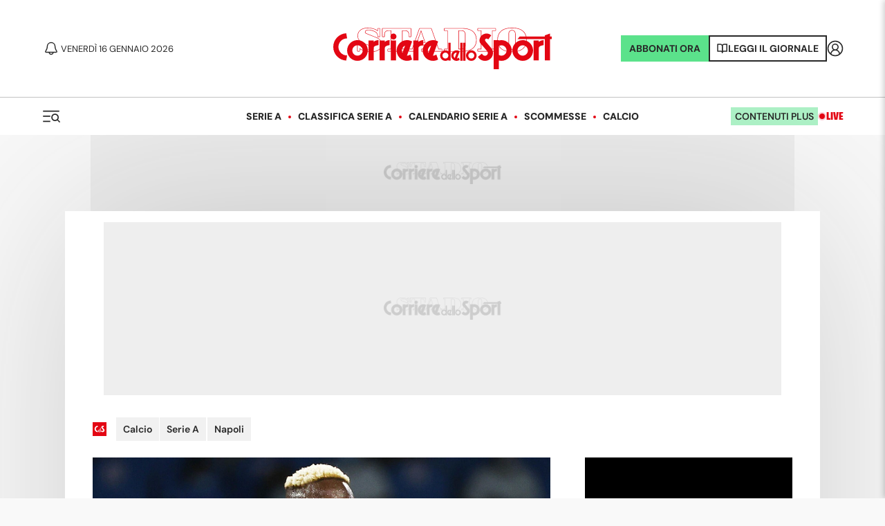

--- FILE ---
content_type: text/javascript
request_url: https://launchpad-wrapper.privacymanager.io/28e8be38-c5fa-49af-bea1-462f80889015/launchpad-liveramp.js
body_size: 1237
content:
var launchPad=document.createElement("script"),launchPadConfiguration=(launchPad.async=!0,launchPad.defer=!0,!function(){var o,r,n,a;"function"!=typeof window.__launchpad&&(o=[],r=window,n=r.document,a=r.__launchpad?r.__launchpad.start:function(){},!r.__launchpad)&&function a(){var t,e=!!r.frames.__launchpadLocator;return e||(n.body?((t=n.createElement("iframe")).style.cssText="display:none",t.name="__launchpadLocator",n.body.appendChild(t)):setTimeout(a,5)),!e}()&&(r.__launchpad=function(a,t,e,n){if(!(a=[a,t,e,n]).length)return o;"ping"===a[0]?"function"==typeof a[2]&&a[2]({loaded:!1,apiVersion:"1.0"},!0):o.push(a)},r.__launchpad.commandQueue=o,r.__launchpad.start=a,r.addEventListener("message",function(e){var n="string"==typeof e.data,a={};try{a=n?JSON.parse(e.data):e.data}catch(a){}var o=a.__launchpadCall;o&&r.__launchpad(o.command,o.version,function(a,t){e.source&&(a={__launchpadReturn:{returnValue:a,success:t,callId:o.callId,command:o.command}},n&&(a=JSON.stringify(a)),e.source.postMessage(a,"*"))},o.parameter)},!1))}(),{logging:!1,atsRules:[{id:"1f0f6744-3b2c-43da-ae1d-36797a5a15d4",triggers:[{type:"LOAD_EVENT",loadEvent:"DOM_READY"},{type:"PAGE_VIEW",rules:[{operation:"CONTAINS",value:"corrieredellosport.it",attribute:"PAGE_URL"},{operation:"CONTAINS",value:"tuttosport.com",attribute:"PAGE_URL"},{operation:"CONTAINS",value:"inmoto.it",attribute:"PAGE_URL"},{operation:"CONTAINS",value:"auto.it",attribute:"PAGE_URL"},{operation:"CONTAINS",value:"autosprint.corrieredellosport.it",attribute:"PAGE_URL"},{operation:"CONTAINS",value:"motosprint.corrieredellosport.it",attribute:"PAGE_URL"},{operation:"CONTAINS",value:"guerinsportivo.it",attribute:"PAGE_URL"},{attribute:"PAGE_URL",operation:"CONTAINS",value:"calciomercato.com"},{attribute:"PAGE_URL",operation:"CONTAINS",value:"Ilbianconero.it"}]},{type:"GEO_TARGETING",geoTargeting:{showStates:!0,countries:["AU","BE","CA","FR","DE","GB","HK","ID","IE","JP","MX","NL","NZ","PL","RO","SG","ES","TW","US","IT","BR","AE","AR","AT","DK","NO","SE","CH"],allStates:!0,includeSelection:!0,states:["AL","AK","AZ","AR","CA","CO","CT","DE","DC","FL","GA","HI","ID","IL","IN","IA","KS","KY","LA","ME","MD","MA","MI","MN","MS","MO","MT","NE","NV","NH","NJ","NM","NY","NC","ND","OH","OK","OR","PA","RI","SC","SD","TN","TX","UT","VT","VA","WA","WV","WI","WY"]}}],type:"ATS"}],storage:"inline",configVersion:11,preload:!0,libraryVersion:"latest",id:"28e8be38-c5fa-49af-bea1-462f80889015"}),nodeScript=(/MSIE/.test(navigator.userAgent)&&console.log("Your browser doesn't support LiveRamp's LaunchPad. Please update to a more recent one."),launchPad.src="https://launchpad.privacymanager.io/latest/launchpad.bundle.js",launchPad.onload=function(){window.__launchpad.start(launchPadConfiguration)},launchPad.onerror=function(a){console.log("Script not loaded due to: ",a)},document.getElementsByTagName("script")[0]);nodeScript.parentNode.insertBefore(launchPad,nodeScript);

--- FILE ---
content_type: application/javascript; charset=utf-8
request_url: https://fundingchoicesmessages.google.com/f/AGSKWxWx-5a2MdbUrZtM4wEibUO-VtY45VUPicutPET4YIqIrQs098zC3MjTpGOzIu8MEN8UAq-Af8YSRyeBP99SAPXnkNike9rxL8OO9Zkwq2v6qtTzHbWIi4ZbtKM_gO4ebosrtTL1E5pHlTCDDUEYEx0vw6cT7i5Z34Hyq1pM6MR57pZie00I6LPRBsMj/_/adv/script1./popunder1_/apopwin./ads-common./adframemiddle.
body_size: -1288
content:
window['77bbe0f5-7c86-4ad9-b7b3-a024b23e955e'] = true;

--- FILE ---
content_type: application/javascript; charset=utf-8
request_url: https://fundingchoicesmessages.google.com/f/AGSKWxWhWDPExuv2R1K0QK639TYuuL6wEbOYEGFeIksPM0_McMlHkO6-xXtAyC9lfkGz9F3FJioMN5KAbl-CeGQl_yL8Tlz1oX4NGDyitVR45k5unyafXEWuzkJ2HxtMSOKDlGT-rYH9ew==?fccs=W251bGwsbnVsbCxudWxsLG51bGwsbnVsbCxudWxsLFsxNzY4NTkzMDI3LDIwODAwMDAwMF0sbnVsbCxudWxsLG51bGwsW251bGwsWzcsNl0sbnVsbCxudWxsLG51bGwsbnVsbCxudWxsLG51bGwsbnVsbCxudWxsLG51bGwsMV0sImh0dHBzOi8vd3d3LmNvcnJpZXJlZGVsbG9zcG9ydC5pdC9uZXdzL2NhbGNpby9zZXJpZS1hL25hcG9saS8yMDIxLzEyLzMwLTg4Mzg1Mzg1L29zaW1oZW5fcG9zaXRpdm9fYWxfY292aWRfaWxfY29tdW5pY2F0b19kZWxfbmFwb2xpX2VfbGVfc3VlX2NvbmRpemlvbmkiLG51bGwsW1s4LCJNOWxrelVhWkRzZyJdLFs5LCJlbi1VUyJdLFsxNiwiWzEsMSwxXSJdLFsyNiwiMTQiXSxbMTksIjIiXSxbMTcsIlswXSJdLFsyNCwiIl0sWzI1LCJbWzMxMDgyMjUzXV0iXSxbMjksImZhbHNlIl1dXQ
body_size: 123
content:
if (typeof __googlefc.fcKernelManager.run === 'function') {"use strict";this.default_ContributorServingResponseClientJs=this.default_ContributorServingResponseClientJs||{};(function(_){var window=this;
try{
var np=function(a){this.A=_.t(a)};_.u(np,_.J);var op=function(a){this.A=_.t(a)};_.u(op,_.J);op.prototype.getWhitelistStatus=function(){return _.F(this,2)};var pp=function(a){this.A=_.t(a)};_.u(pp,_.J);var qp=_.Zc(pp),rp=function(a,b,c){this.B=a;this.j=_.A(b,np,1);this.l=_.A(b,_.Nk,3);this.F=_.A(b,op,4);a=this.B.location.hostname;this.D=_.Dg(this.j,2)&&_.O(this.j,2)!==""?_.O(this.j,2):a;a=new _.Og(_.Ok(this.l));this.C=new _.bh(_.q.document,this.D,a);this.console=null;this.o=new _.jp(this.B,c,a)};
rp.prototype.run=function(){if(_.O(this.j,3)){var a=this.C,b=_.O(this.j,3),c=_.dh(a),d=new _.Ug;b=_.fg(d,1,b);c=_.C(c,1,b);_.hh(a,c)}else _.eh(this.C,"FCNEC");_.lp(this.o,_.A(this.l,_.Ae,1),this.l.getDefaultConsentRevocationText(),this.l.getDefaultConsentRevocationCloseText(),this.l.getDefaultConsentRevocationAttestationText(),this.D);_.mp(this.o,_.F(this.F,1),this.F.getWhitelistStatus());var e;a=(e=this.B.googlefc)==null?void 0:e.__executeManualDeployment;a!==void 0&&typeof a==="function"&&_.Qo(this.o.G,
"manualDeploymentApi")};var sp=function(){};sp.prototype.run=function(a,b,c){var d;return _.v(function(e){d=qp(b);(new rp(a,d,c)).run();return e.return({})})};_.Rk(7,new sp);
}catch(e){_._DumpException(e)}
}).call(this,this.default_ContributorServingResponseClientJs);
// Google Inc.

//# sourceURL=/_/mss/boq-content-ads-contributor/_/js/k=boq-content-ads-contributor.ContributorServingResponseClientJs.en_US.M9lkzUaZDsg.es5.O/d=1/exm=ad_blocking_detection_executable,kernel_loader,loader_js_executable/ed=1/rs=AJlcJMzanTQvnnVdXXtZinnKRQ21NfsPog/m=cookie_refresh_executable
__googlefc.fcKernelManager.run('\x5b\x5b\x5b7,\x22\x5b\x5bnull,\\\x22corrieredellosport.it\\\x22,\\\x22AKsRol9T_QxU6gJTq818oT4jXUFZDNWwxcPFk_YnIiOXsb4fS4HcGtHQ_Qmsf-6CrcgAxIDcbWQZ6cxG6dzB8Uz9waPSGg6_x4FvZLQG0WGP6d239L68G8yNy47vlWwXFZrOyaxoaNpuxHLnLy4Q1WxsChNscpCbIQ\\\\u003d\\\\u003d\\\x22\x5d,null,\x5b\x5bnull,null,null,\\\x22https:\/\/fundingchoicesmessages.google.com\/f\/AGSKWxWxBVayG9QkK-CzQtPIwK0d_K6ujY1bTBZms2CQeYfmvQRylD6DQTAcli62f-fgcZERV9nsyZoyLHl-KAPS4qNrhsqmMXuXzz57YDY-ycnAgsGZmY1Ace9GfsFg-7H2kTSs5Jl-tQ\\\\u003d\\\\u003d\\\x22\x5d,null,null,\x5bnull,null,null,\\\x22https:\/\/fundingchoicesmessages.google.com\/el\/AGSKWxXQmQ_XYJP0yC2IZjkpA85mY9A0GBlFjAf8WK7udvo5pOO8Vv2tCdBcZaoS5C1WWspytean4QRZl84-aNehwPEHn5GOe5H5o71-YON98ykjhqaFhExnpCsSjtVbcdKz1FEnZhewHA\\\\u003d\\\\u003d\\\x22\x5d,null,\x5bnull,\x5b7,6\x5d,null,null,null,null,null,null,null,null,null,1\x5d\x5d,\x5b3,1\x5d\x5d\x22\x5d\x5d,\x5bnull,null,null,\x22https:\/\/fundingchoicesmessages.google.com\/f\/AGSKWxUr8FUalvKm4H9JspMqasvS19aMA8yYkOyCX-zuBKO2iQWRp-Q0-3Pfok3VBg6HbqiYq7liUS11UUc1bPxtGRaKZhSqC-wIPwmmXTC3EPbYMwROcXs6kphw1EXLGogMMB3CCUov5w\\u003d\\u003d\x22\x5d\x5d');}